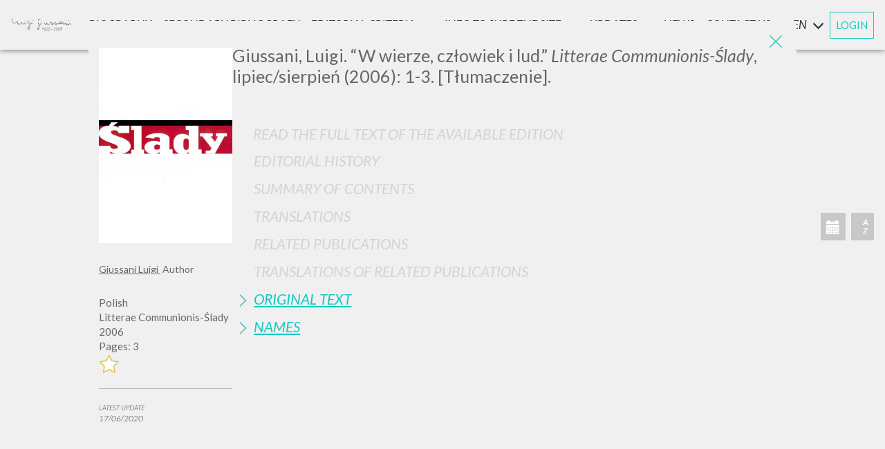

--- FILE ---
content_type: text/html; charset=utf-8
request_url: https://www.scritti.luigigiussani.org/myjs/ajax.js.axd?v=231115_1&l=en
body_size: 4555
content:
const translate = {
    "Rimuovi": "Rimuovi",
    "Salva": "Save",
    "Rifai Ricerca": "Search again",
    "Altri Scritti": "Other writings",
    "Scientifica": "Scientific",
    "Pagina": capitalize("Pagina"),
    "pre_filter_label": "View details by type",
    "post_filter_label": "Filter the results"
};

// TODO mettere tutte le variabili sotto in 'translate'
var SEO_CONTATTI = "CONTACT US";
var SEO_LOGIN = "LOGIN";
var SEO_BIOGRAFIA = "Biography";
var SEO_NOTELEGALI = "LEGAL NOTICE";
var SEO_REGISTRATI = "REGISTER";
var SEO_PASSWORD_DIMENTICATA = "Did you forget your password";
var SEO_CAMBIA_PASSWORD = "Change your password";
var SEO_CANCELLAMI_DAL_SITO = "Delete my account";
var SEO_TITLE_HOME = "Writings by Luigi Giussani";
var SEO_DESCRIPTION_HOME = "Digital library of the works of Don Luigi Giussani";

var SEO_RICERCA_AVANZATA = "ADVANCED SEARCH »";
var SEO_IN_UN_LIBRO = "Search within a book";
var SEO_INDICI_ALFABETICI = "ALPHABETICAL INDEXES";
var SEO_DATI_BIBLIOGRAFICI = "Bibliographical Data";
var SEO_LE_SERIE = "Search by Series";

var SEO_COOKIES = "Cookies";
var SEO_ACCOUNT = "MODIFICA I TUOI DATI";

var SEO_BIBLIOGRAFIA_SECONDARIA = "Secondary Bibliography";

function libro(Libro, $pag) {
    var bibliografia = Libro.LivelloScheda == "B" ? "bibliografia " : "";

    _pag_ = $pag ? $pag.toString() : '1'
    $str = '<div pag="' + _pag_ + '" class="libro grid-sizer item ' + bibliografia + Libro.FolderForGA + '" >' +
        '<div class="libro_cont" >'+
        '<div class="bibliografia-subtitle">Secondary Bibliography</div>';
    $str += '<p><a title="" class="libro_titolo not-active" href="';
    $str += urlLocale('s') + Libro.FolderForGA + '" ';
    $str += 'onClick="apri_scheda_volume($(this).attr(\'href\'),';
    $str += (Libro.Scheda && _DATA_['testocercato'] && parseInt(Libro.Scheda) > 0) ? '\'' + encod(_DATA_.testocercato) + '\'' : '\'\'';
    $str += ',';
    $str += (Libro.Scheda && _DATA_['esatto'] && parseInt(Libro.Scheda) > 0) ? '\'' + _DATA_.esatto + '\'' : '\'\'';
    $str += ')">' + Libro.Intestazione_Titolo + '</a></p>' +
        '<hr class="top-divider">' +
        '<div class="below-title"><div class="libro-info"><div class="libro_copertina">'; //+
    $str += '<a title="" class="libro_titolo not-active" href="';
    $str += urlLocale('s') + Libro.FolderForGA + '" ';
    $str += 'onClick="apri_scheda_volume($(this).attr(\'href\'),';
    $str += (Libro.Scheda && _DATA_['testocercato'] && parseInt(Libro.Scheda) > 0) ? '\'' + encod(_DATA_.testocercato) + '\'' : '\'\'';
    $str += ',';
    $str += (Libro.Scheda && _DATA_['esatto'] && parseInt(Libro.Scheda) > 0) ? '\'' + _DATA_.esatto + '\'' : '\'\'';
    $str += ')">' +  
        '<img  onerror="imgNotFound(this)" src="/images/copertine/copertine_' + Libro.IDScheda + '.jpg" ';
    //$str += 'data-toggle="tooltipA" title="' + (_ADMINMODE_ ? Libro.IDScheda : Libro.Intestazione_Titolo) + '"';
    $str += ' title="' + (_ADMINMODE_ ? Libro.IDScheda : Libro.Intestazione_Titolo) + '"';
    $str += ' alt = "' + Libro.Intestazione_Titolo +'"/></a></div ><div class="libro_dati">' +
        '<p style="font-style: italic; ">' + translateRuoli(decodeURI(Libro.Surname)) + '</p>';
    if (Libro.DatiBibliografici_Editore) $str += '<p style="font-style: italic; ">' + Libro.DatiBibliografici_Editore + '</p>';
    if (Libro.Rivista) $str += '<p style="font-style: italic; ">' + Libro.Rivista + '</p>';
    $str += (Libro.DatiBibliografici_Data == null || Libro.DatiBibliografici_Data.trim() == '' || Libro.DatiBibliografici_Data.trim() == '1900' ? '[s. d.]' : Libro.DatiBibliografici_Data) + '<br>' +
        lingLOC(Libro.Lingue) + '<br>' +
        'Place of publication' + ' : ' + Libro.LuogoDiEdizione + '<br>';
    if (!isNaN(parseInt(Libro.NumeroPagina)) && parseInt(Libro.NumeroPagina) > 0) {
        $str += 'Pages:' + ' ' + Libro.NumeroPagina.toString();
    }

    if (Libro.Isbn != '') { $str += '<br><span class="small-size-text"><span class="uppercase">ISBN</span>' + ' : ' + Libro.Isbn + '</span><br>'; }

    $str += '</div></div>' +
        '<div class="clear-both"></div>' +
        '<hr class="bottom-divider">' +
        '<div class="libro_ico">';

    if (Libro.IsConPdf) {
        $str += '<a class="not-active"  onclick=pdf(this.href,\'' +
            encod(Libro.Intestazione_Titolo) + '\')  href="/pdf?idscheda=' + Libro.IDScheda + '" target="_blank"><img data-toggle="tooltip" title="Go to the full text" class="animax3" ' +
            'src="/images/ico_pdf.png" width="30" height="30" alt=""/></a>';
    }
    if (Libro.Occorrenze && parseInt(Libro.Occorrenze) > 0) {
        $str += '<div data-toggle="tooltip" title="Occurrences" class="animax3 icona_occo"' +
            ' onClick="carica_occorrenze(\'' + Libro.FolderForGA + '\',\'' + Libro.IDScheda + '\',\'' + _DATA_.esatto + '\',\'' + encod(Libro.Intestazione_Titolo) + '\')"/>';
    }
    $str += '<a href="';
    $str += urlLocale('s') + Libro.FolderForGA + '" class="not-active icona_scheda" ';

    $str += 'onClick="apri_scheda_volume(this.href,';
    $str += (Libro.Scheda && _DATA_['testocercato'] && parseInt(Libro.Scheda) > 0) ? '\'' + encod(_DATA_.testocercato) + '\'' : '\'\'';
    $str += ',';
    $str += (Libro.Scheda && _DATA_['esatto'] && parseInt(Libro.Scheda) > 0) ? '\'' + _DATA_.esatto + '\'' : '\'\'';
    $str += ')">';
    $str += '<img data-toggle="tooltip" title="View the report' + (_ADMINMODE_ ? ' ' + Libro.IDScheda : '') + '" class="animax3" data-toggle="tooltip" src="';
    $str += (Libro.Scheda && parseInt(Libro.Scheda) > 0) ? '/images/ico_scheda_1.png' : '/images/ico_scheda_0.png';
    $str += '" width="30" height="30" alt="" /></a>';
    $str += ' </div></div>' +
        '<div class="occorrenze"></div>' +
        '</div>' +
        '</div>';
    return $str;
}

function ritorna_libri($pag, Libri) {
    $ret = '';
    //$ret += '<div class="libro grid-sizer pagina_dinamica" pag="' + $pag + '" style="height:0px; padding: 0px; margin: 0px;"></div>';
    if (Libri)
        numero_libri_per_pagina = Libri.length > NumeroLibriPagina ? NumeroLibriPagina : Libri.length;
    else
        numero_libri_per_pagina = NumeroLibriPagina
    for (i = 0; i < numero_libri_per_pagina; i++)
        $ret += libro(Libri[i], $pag);
    return $ret;
}

function ritorna_occorrenze(Occorrenze, titolo) {
    str = '';
    for (i = 0; i < Occorrenze.length; i++) {
        str = `${str}
        <div class="occorrenza">
            <div>
                <a class="not-active" onclick="pdf(this.href,\'${titolo}\',\'${Occorrenze[i].Pagina}\')" href="${Occorrenze[i].Url}" target="_blank" style="display:block;">
                    <h4 style="color:#4cbdb7; font-weight:bold; display: initial;">
                        <img src="/images/ico_pdf.png" style="width:30px; margin-top:-10px;" alt=""/> ${Occorrenze[i].Pagina} >>
                    </h4>
                </a>
            </div>
        <div>${Occorrenze[i].Testo}`;
    }
    return str;
}

function carica_scheda(Scheda) {

    var descrizione = Scheda.Dati.Descrizione.replace('<p>', '').replace('<p align="justify">', '').replace('</p>', '').replace('<span class="documentiAOL">', '').replace('</span>', '').replace('&nbsp;', ' ').trim();

    var $scheda = `<div class="scheda-content"><div class="scheda-cover">
        <h1 class="scheda_titolo only-mobile">${descrizione}</h1>
        <img class="scheda-image" onerror="imgNotFound(this)" src="/images/copertinegrandi/copertine_${Scheda.Dati.IDScheda}.jpg" alt="${Scheda.Dati.Titolo}"/>
    <div class="scheda_descrizione" style="color:#666666; margin-top:20px;">`;

    if(Scheda.Nomi.length) {
        $scheda = $scheda + "<div class='scheda-nomi-root'>";
        for (let nome of Scheda.Nomi) {
            $scheda = `${$scheda}
            <h5 class="scheda-nomi">
                <a href="${urlLocale('ricerca-autori')}${nome.FolderForGA}" target="_blank">
                    ${nome.Authors}
                </a>&nbsp;${nome.Ruolo}
            </h5>`;
        }
        $scheda = $scheda + "</div>";
    }
    $scheda = $scheda + "<br />";
    if (Scheda.Dati.DatiBibliografici_Editore != "")
        $scheda += "<span>" + Scheda.Dati.DatiBibliografici_Editore + "</span>"
    if (Scheda.Dati.Lingue != "")
        $scheda += "<span>" + Scheda.Dati.Lingue + "</span>"
    if (Scheda.Dati.Rivista != "")
        $scheda += "<span>" + Scheda.Dati.Rivista + "</span>"
    //if (Scheda.Dati.DatiBibliografici_Data != "")
    $scheda += (Scheda.Dati.DatiBibliografici_Data == null || Scheda.Dati.DatiBibliografici_Data.trim() == '' || Scheda.Dati.DatiBibliografici_Data.trim() == '1900' ? '<span>[s. d.]</span>' : "<span>" + Scheda.Dati.DatiBibliografici_Data) + "</span>"
    if (Scheda.Dati.NumeroPagina != '0') {
        $scheda += "<span>" + 'Pages: ' + Scheda.Dati.NumeroPagina + '</span>';
    }

    if (_ISLOGGED_ && Scheda.Dati.Segnalibro == "1") {
        $scheda += '<div class="btn_segnalibro no-print" onclick="del_libro(' + Scheda.Dati.IDScheda + ')">' +
            '<img class="animax3" src="/images/star.png" width="30" height="30" alt="" /></div>';
    } else {
        $scheda += '<div class="btn_segnalibro no-print" onclick="add_libro(' + Scheda.Dati.IDScheda + ')">' +
            '<img class="animax3" src="/images/no_star.png" width="30" height="30" alt="" /></div>';
    }



    $scheda += '</div>';

	/*$scheda += '<p>'+Scheda.LuogoDiEdizione+'</p>'+
	'<p>'+Scheda.DatiBibliografici_Editore+'</p>'+
	'<p>'Scheda.anno</p>*/



    if (Scheda.Dati.UltimoAggiornamento) {
        $scheda += '<hr class="no-print" style="border-top: 1px solid #b7b7b7;">'
        $scheda += '<p class="no-print" style="font-weight: lighter; font-size:10px; font-style: oblique; text-transform: uppercase;">' +
            'Latest update' +
            '<br><span style="font-size: 12px;">' + Scheda.Dati.UltimoAggiornamento + '</span></p >'
    }

    if (_ADMINMODE_)
        $scheda += '<br/><a class="no-print" href="/Admin/GestioneScheda.aspx?IDScheda=' + Scheda.Dati.IDScheda + '" target="_blank">MODIFICA</a>';
    $scheda += '</div><div class="scheda-body"><h1 class="scheda_titolo only-desktop">' + descrizione + '</h1><br><br>';


    $scheda += '<div class="panel-group" id="accordion" role="tablist" aria-multiselectable="true">';
    if (Scheda.Dati.isconpdf == 1) {
        $scheda += '<p class="panel-title"><a role="button" target="_blank" href="/pdf?idscheda=' + Scheda.Dati.IDScheda + '" ' +
            'class="not-active full-text-link-scheda no-print" onclick="pdf(this.href,\'' + encod(Scheda.Dati.Titolo) + '\')" ' + '>' +
            'Full Text' + '</a></p>';
    }
    if (Scheda.PdfPresenteIn && Scheda.PdfPresenteIn.length > 0) {
        $scheda += '<div class="panel"><div class="panel-heading" role="tab" id="headingNine">' +
            '<p class="panel-title">' +
            '<a class="collapsed" role="button" data-toggle="collapse" data-parent="#accordion" href="#collapseNine" aria-expanded="false" aria-controls="collapseNine">' +
            'Read the full text of the available edition' +
            '</a></p></div>' +
            '<div id="collapseNine" class="panel-collapse collapse" role="tabpanel" aria-labelledby="headingNine">' +
            '<div class="panel-body">';
        for (var t in Scheda.PdfPresenteIn) {
            var pag_pdf = Scheda.PdfPresenteIn[t].Pagina
            if (!pag_pdf)
                pag_pdf = '';
            else
                pag_pdf = ' ' + pag_pdf;
            $scheda += '<div class="scheda-pdfpresentein">' +
                '<a href="' + urlLocale('s') + Scheda.PdfPresenteIn[t].FolderForGA +
                '" target="_blank">' + Scheda.PdfPresenteIn[t].Descrizione + pag_pdf + '</a>';
            $scheda += '</div>'
        }
        $scheda += '</div></div></div>';

    } else {
        if (Scheda.Dati.isconpdf != 1)
        $scheda += '<p class="panel-title full-text-inactive"><a role= "button" class="not-active inactive">Read the full text of the available edition</a></p>'
    }



    // STORIA
    if (!Scheda.Dati.Storiaitalianavisibile || !Scheda.Dati.Storia) {
        $scheda += '<div class="panel"><div class="panel-heading" role="tab" id="headingOne">' +
            '<p class="panel-title"><a class="inactive" role="button" data-parent="#accordion">' +
            'Editorial History</a></p></div></div>';
    } else {
        $scheda += '<div class="panel"><div class="panel-heading" role="tab" id="headingOne">' +
            '<p class="panel-title">' +
            '<a class="collapsed" role="button" data-toggle="collapse" data-parent="#accordion" href="#collapseOne" aria-expanded="true" aria-controls="collapseOne">' +
            'Editorial History' + '</a></p></div>' +
            '<div id="collapseOne" class="panel-collapse collapse" role="tabpanel" aria-labelledby="headingOne">' +
            '<div class="panel-body">' +
            Scheda.Dati.Storia +
            '</div></div></div>';
    }

    //SINTESI
    if (!Scheda.Dati.Sintesiitalianavisibile || !Scheda.Dati.Sintesi) {
        $scheda += '<div class="panel"><div class="panel-heading" role="tab" id="headingTwo">' +
            '<p class="panel-title"><a class="inactive" role="button" data-parent="#accordion">' +
            'Summary of contents</a></p></div></div>';
    } else {
        $scheda += '<div class="panel"><div class="panel-heading" role="tab" id="headingTwo">' +
            '<p class="panel-title">' +
            '<a class="collapsed" role="button" data-toggle="collapse" data-parent="#accordion" href="#collapseTwo" aria-expanded="false" aria-controls="collapseTwo">' +
            'Summary of contents' +
            '</a></p></div>' +
            '<div id="collapseTwo" class="panel-collapse collapse" role="tabpanel" aria-labelledby="headingTwo">' +
            '<div class="panel-body">' +
            Scheda.Dati.Sintesi +
            '</div></div></div>';
    }

    //TRADUZIONI
    if (!Scheda.Dati.Storiaitalianavisibile || !Object.keys(Scheda.Traduzioni).length) {
        $scheda += '<div class="panel"><div class="panel-heading" role="tab" id="headingThree">' +
            '<p class="panel-title"><a class="inactive" role="button" data-parent="#accordion">' +
            'Translations</a></p></div></div>';
    } else {
        $scheda += '<div class="panel"><div class="panel-heading" role="tab" id="headingThree">' +
            '<p class="panel-title">' +
            '<a class="collapsed" role="button" data-toggle="collapse" data-parent="#accordion" href="#collapseThree" aria-expanded="false" aria-controls="collapseThree">' +
            'Translations' +
            '</a></p></div>' +
            '<div id="collapseThree" class="panel-collapse collapse" role="tabpanel" aria-labelledby="headingThree">' +
            '<div class="panel-body">';
        for (var t in Scheda.Traduzioni) {
            $scheda += '<div class="scheda-traduzioni">' +
                '<a href="' + urlLocale('s') + Scheda.Traduzioni[t].FolderForGA +
                '" target="_blank">' + Scheda.Traduzioni[t].Titolo + '</a>';
            if (Scheda.Traduzioni[t].isconpdf)
                $scheda += '<img class="animax3" src="/images/ico_pdf.png" width="30" height="30" alt="" />'
            $scheda += '</div>'
        }
        $scheda += '</div></div></div>';
    }

    //OPERE COLLEGATE
    if (!Scheda.Dati.Storiaitalianavisibile || !Object.keys(Scheda.OpereCollegate).length) {
        $scheda += '<div class="panel"><div class="panel-heading" role="tab" id="headingQuattro">' +
            '<p class="panel-title"><a class="inactive" role="button" data-parent="#accordion">' +
            'Related publications</a></p></div></div>';
    } else {
        $scheda += '<div class="panel"><div class="panel-heading" role="tab" id="headingQuattro">' +
            '<p class="panel-title">' +
            '<a class="collapsed" role="button" data-toggle="collapse" data-parent="#accordion" href="#collapseQuattro" aria-expanded="false" aria-controls="collapseQuattro">' +
            'Related publications' +
            '</a></p></div>' +
            '<div id="collapseQuattro" class="panel-collapse collapse" role="tabpanel" aria-labelledby="headingQuattro">' +
            '<div class="panel-body">';
        for (var o in Scheda.OpereCollegate) {
            $scheda += '<div class="scheda-collegate"><a href="' + urlLocale('s') + Scheda.OpereCollegate[o].FolderForGA +
                '" target="_blank">' + Scheda.OpereCollegate[o].Titolo + '</a>';
            if (Scheda.OpereCollegate[o].isconpdf)
                $scheda += '<img class="animax3" src="/images/ico_pdf.png" width="30" height="30" alt="" />'
            $scheda += '</div>'
        }
        $scheda += '</div></div></div>';
    }

    // TRADUZIONI OPERE COLLEGATE
    if (!Scheda.Dati.Storiaitalianavisibile || !Object.keys(Scheda.TraduzioniOpereCollegate).length) {
        $scheda += '<div class="panel"><div class="panel-heading" role="tab" id="headingCinque">' +
            '<p class="panel-title"><a class="inactive" role="button" data-parent="#accordion">' +
            'Translations of Related Publications</a></p></div></div>';
    } else {
        $scheda += '<div class="panel">' +
            '<div class="panel-heading" role="tab" id="headingCinque">' +
            '<p class="panel-title">' +
            '<a class="collapsed" role="button" data-toggle="collapse" data-parent="#accordion" ' +
            'href="#collapseCinque" aria-expanded="false" aria-controls="collapseCinque">' +
            'Translations of Related Publications' +
            '</a></p></div>' +
            '<div id="collapseCinque" class="panel-collapse collapse" role="tabpanel" aria-labelledby="headingCinque">' +
            '<div class="panel-body">';
        for (var oc in Scheda.TraduzioniOpereCollegate) {
            $scheda += '<div class="scheda-trad-op"><a href="' + urlLocale('s') + Scheda.TraduzioniOpereCollegate[oc].FolderForGA +
                '" target="_blank">' + Scheda.TraduzioniOpereCollegate[oc].Titolo + '</a>';
            if (Scheda.TraduzioniOpereCollegate[oc].isconpdf)
                $scheda += '<img class="animax3" src="/images/ico_pdf.png" width="30" height="30" alt="" />'
            $scheda += '</div>'
        }
        $scheda += '</div></div></div>';
    }

    // TESTO MADRE
    //if (!Scheda.Dati.Storiaitalianavisibile || !Object.keys(Scheda.SchedaMadre).length) {
      if (!Object.keys(Scheda.SchedaMadre).length) {
        $scheda += '<div class="panel"><div class="panel-heading" role="tab" id="headingSei">' +
            '<p class="panel-title"><a class="inactive" role="button" data-parent="#accordion">' +
            'Original Text</a></p></div></div>';
    } else {
        $scheda += '<div class="panel"><div class="panel-heading" role="tab" id="headingSei">' +
            '<p class="panel-title"><a class="collapsed" role="button" data-toggle="collapse" data-parent="#accordion" ' +
            'href="#collapseSei" aria-expanded="false" aria-controls="collapseSei">' +
            'Original Text' +
            '</a></p></div>' +
            '<div id="collapseSei" class="panel-collapse collapse" role="tabpanel" aria-labelledby="headingSei">' +
            '<div class="panel-body">';
        for (var m in Scheda.SchedaMadre) {
            var pp = Scheda.SchedaMadre[m].pagina;
            if (!pp)
                pp = '';
            else
                pp = ' ' + pp;

            $scheda += '<div class="scheda-madre"><a href="' + urlLocale('s') + Scheda.SchedaMadre[m].FolderForGA +
                '" target="_blank">' + Scheda.SchedaMadre[m].Titolo + pp + '</a>';
            if (Scheda.SchedaMadre[m].isconpdf)
                $scheda += '<img class="animax3" src="/images/ico_pdf.png" width="30" height="30" alt="" />'
            $scheda += '</div>'
        }
        $scheda += '</div></div></div>';
    }

    //NOMI
    if (!Object.keys(Scheda.Nomi).length) {
        $scheda += '<div class="panel"><div class="panel-heading" role="tab" id="headingSette">' +
            '<p class="panel-title"><a class="inactive" role="button" data-parent="#accordion">' +
            'Names</a></p></div></div>';
    } else {
        $scheda += '<div class="panel"><div class="panel-heading" role="tab" id="headingSette">' +
            '<p class="panel-title">' +
            '<a class="collapsed" role="button" data-toggle="collapse" data-parent="#accordion" ' +
            'href="#collapseSette" aria-expanded="false" aria-controls="collapseSette">' +
            'Names' +
            '</a></p></div>' +
            '<div id="collapseSette" class="panel-collapse collapse" role="tabpanel" aria-labelledby="headingSette">' +
            '<div class="panel-body">';
        for (var n in Scheda.Nomi) {
            $scheda += '<div class="scheda-nomi"><a href="' + urlLocale('ricerca-autori') + Scheda.Nomi[n].FolderForGA +
                '" target="_blank">' + Scheda.Nomi[n].Authors + '</a>&nbsp;' + Scheda.Nomi[n].Ruolo+'</div>';
        }
        $scheda += '</div></div></div>';
    }



    $scheda += '</div></div></div>';
    $scheda += '<script type="application/ld+json">{';

    $scheda += '"@context":"https://schema.org",';
    $scheda += '"@type":"Book",';
    $scheda += '"name":"' + Scheda.Dati.GoogleDS_Titolo.replace('"', '\"') + '",';
    $scheda += '"dateModified":"' + Scheda.Dati.GoogleDS_UltimoAggiornamento + '",';
    $scheda += '"author": [';
    var conta = 0;
    for (var aut in Scheda.Nomi) {
        if (conta > 0) {
            $scheda += ',';
        }
        $scheda += '{"@type": "Person",';
        $scheda += '"name" : "' + Scheda.Nomi[aut].Authors + '"}';
        conta += 1;
    }
    $scheda += '],';
    $scheda += '"url":"' + urlLocale('s') + Scheda.Dati.FolderForGA + '",';
    $scheda += '"workExample": [{ "@type" : "Book", "Isbn" : "' + Scheda.Dati.Isbn + '"' + (Scheda.Dati.GoogleDS_DatePublished.trim() != '' ? ', "datePublished" : "' + Scheda.Dati.GoogleDS_DatePublished + '"':'') + '}]';
    $scheda += '}</script>';
    return $scheda;
}

function translateRuoli(autoriRuoli) {
    var ls = autoriRuoli.split("<br>")
    var response = "";
    ls.forEach(function (l) {
        for (var key in ruoliDict) {
            if (l.includes(key)) {
                response += l.replace(key, ruoliDict[key]) + "<br>"
                break;
            }
        }
    });

    return response.slice(0, -4);
}
